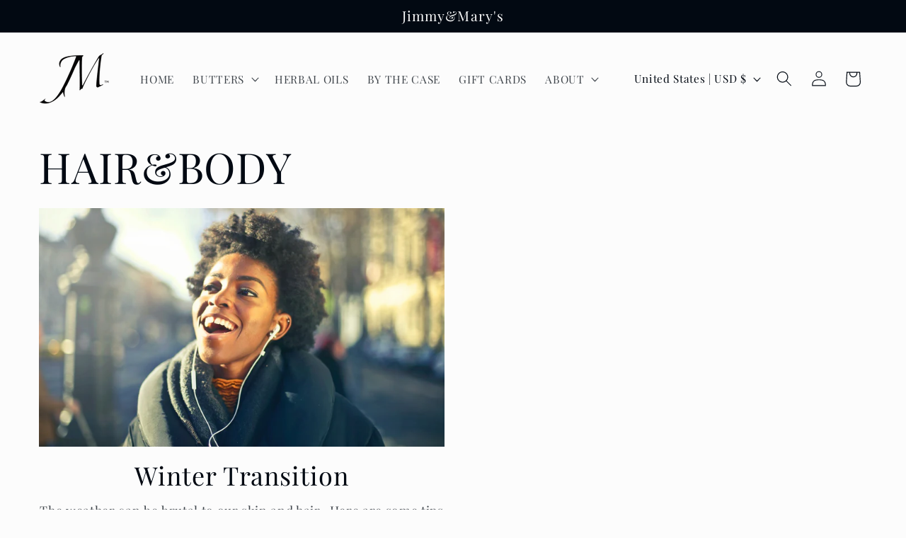

--- FILE ---
content_type: application/javascript
request_url: https://cdn.one.store/javascript/dist/1.0/core.94649432.js
body_size: 15421
content:
(window["proof-factor-plugin"]=window["proof-factor-plugin"]||[]).push([["core"],{"07bd":function(t,e,i){"use strict";var n;i.d(e,"a",(function(){return n})),function(t){t["LiveUserCountNotification"]="live_user_count_notification",t["AggregateUserCountNotification"]="aggregate_user_count_notification",t["AggregateUserActivityNotification"]="aggregate_user_activity_notification",t["UserActivityNotification"]="user_activity_notification"}(n||(n={}))},"127f":function(t,e,i){"use strict";Object.defineProperty(e,"__esModule",{value:!0});var n=i("7204"),o=function(){function t(){this.errorMessage="Provided options for vuejs-logger are not valid.",this.logLevels=Object.keys(n.LogLevels).map((function(t){return t.toLowerCase()}))}return t.prototype.install=function(t,e){if(e=Object.assign(this.getDefaultOptions(),e),!this.isValidOptions(e,this.logLevels))throw new Error(this.errorMessage);t.$log=this.initLoggerInstance(e,this.logLevels),t.prototype.$log=t.$log},t.prototype.isValidOptions=function(t,e){return!!(t.logLevel&&"string"===typeof t.logLevel&&e.indexOf(t.logLevel)>-1)&&((!t.stringifyArguments||"boolean"===typeof t.stringifyArguments)&&((!t.showLogLevel||"boolean"===typeof t.showLogLevel)&&((!t.showConsoleColors||"boolean"===typeof t.showConsoleColors)&&((!t.separator||!("string"!==typeof t.separator||"string"===typeof t.separator&&t.separator.length>3))&&("boolean"===typeof t.isEnabled&&!(t.showMethodName&&"boolean"!==typeof t.showMethodName))))))},t.prototype.getMethodName=function(){var t={};try{throw new Error("")}catch(i){t=i}if(void 0===t.stack)return"";var e=t.stack.split("\n")[3];return/ /.test(e)&&(e=e.trim().split(" ")[1]),e&&e.indexOf(".")>-1&&(e=e.split(".")[1]),e},t.prototype.initLoggerInstance=function(t,e){var i=this,n={};return e.forEach((function(o){e.indexOf(o)>=e.indexOf(t.logLevel)&&t.isEnabled?n[o]=function(){for(var e=[],n=0;n<arguments.length;n++)e[n]=arguments[n];var r=i.getMethodName(),a=t.showMethodName?r+" "+t.separator+" ":"",s=t.showLogLevel?o+" "+t.separator+" ":"",c=t.stringifyArguments?e.map((function(t){return JSON.stringify(t)})):e,u=s+" "+a;return i.printLogMessage(o,u,t.showConsoleColors,c),u+" "+c.toString()}:n[o]=function(){}})),n},t.prototype.printLogMessage=function(t,e,i,n){!i||"warn"!==t&&"error"!==t&&"fatal"!==t?console.log.apply(console,[e].concat(n)):console["fatal"===t?"error":t].apply(console,[e].concat(n))},t.prototype.getDefaultOptions=function(){return{isEnabled:!0,logLevel:n.LogLevels.DEBUG,separator:"|",showConsoleColors:!1,showLogLevel:!1,showMethodName:!1,stringifyArguments:!1}},t}();e.default=new o},1916:function(t,e,i){"use strict";i.d(e,"a",(function(){return s}));i("28a5");var n=i("9ab4"),o=i("b8f4"),r=i("3def"),a=function(t){function e(){var e=null!==t&&t.apply(this,arguments)||this;return e.popUpShowing=!1,e.nativeStopPropagationFunction=null,e.privyCheckTimer=null,e}return Object(n["d"])(e,t),e.prototype.moveToBottomOfBody=function(t){!this.popUpShowing&&t&&"proof-factor-app"===t.id&&document.body.lastElementChild&&"proof-factor-app"!==document.body.lastElementChild.id&&document.body.appendChild(t)},e.prototype.popUpShown=function(){var t=this;this.popUpShowing=!0,null===this.nativeStopPropagationFunction&&(this.nativeStopPropagationFunction=Event.prototype.stopImmediatePropagation,Event.prototype.stopImmediatePropagation=function(){Object(o["a"])("display-service","trying to stop immediate propagation default: "),t.closePrivyIfNeeded()}),!window.PRIVY_ELEMENT&&!window.Privy||this.privyCheckTimer||(this.privyCheckTimer=setInterval((function(){t.closePrivyIfNeeded()}),500))},e.prototype.popUpHidden=function(){this.popUpShowing=!1,this.nativeStopPropagationFunction&&(Event.prototype.stopImmediatePropagation=this.nativeStopPropagationFunction,this.nativeStopPropagationFunction=null),this.privyCheckTimer&&clearInterval(this.privyCheckTimer)},e.prototype.closePrivyIfNeeded=function(){var t="tnetnoc-ssimsid-yvirp".split("").reverse().join(""),e=document.getElementsByClassName(t);if(e.length>0){var i=e[0];i&&i.click()}},e}(r["a"]),s=new a},2877:function(t,e,i){"use strict";function n(t,e,i,n,o,r,a,s){var c,u="function"===typeof t?t.options:t;if(e&&(u.render=e,u.staticRenderFns=i,u._compiled=!0),n&&(u.functional=!0),r&&(u._scopeId="data-v-"+r),a?(c=function(t){t=t||this.$vnode&&this.$vnode.ssrContext||this.parent&&this.parent.$vnode&&this.parent.$vnode.ssrContext,t||"undefined"===typeof __VUE_SSR_CONTEXT__||(t=__VUE_SSR_CONTEXT__),o&&o.call(this,t),t&&t._registeredComponents&&t._registeredComponents.add(a)},u._ssrRegister=c):o&&(c=s?function(){o.call(this,this.$root.$options.shadowRoot)}:o),c)if(u.functional){u._injectStyles=c;var l=u.render;u.render=function(t,e){return c.call(e),l(t,e)}}else{var p=u.beforeCreate;u.beforeCreate=p?[].concat(p,c):[c]}return{exports:t,options:u}}i.d(e,"a",(function(){return n}))},"2fe1":function(t,e,i){"use strict";i.d(e,"a",(function(){return u})),i.d(e,"c",(function(){return l}));var n=i("2b0e"),o="undefined"!==typeof Reflect&&Reflect.defineMetadata&&Reflect.getOwnMetadataKeys;
/**
  * vue-class-component v7.1.0
  * (c) 2015-present Evan You
  * @license MIT
  */function r(t,e){a(t,e),Object.getOwnPropertyNames(e.prototype).forEach((function(i){a(t.prototype,e.prototype,i)})),Object.getOwnPropertyNames(e).forEach((function(i){a(t,e,i)}))}function a(t,e,i){var n=i?Reflect.getOwnMetadataKeys(e,i):Reflect.getOwnMetadataKeys(e);n.forEach((function(n){var o=i?Reflect.getOwnMetadata(n,e,i):Reflect.getOwnMetadata(n,e);i?Reflect.defineMetadata(n,o,t,i):Reflect.defineMetadata(n,o,t)}))}var s={__proto__:[]},c=s instanceof Array;function u(t){return function(e,i,n){var o="function"===typeof e?e:e.constructor;o.__decorators__||(o.__decorators__=[]),"number"!==typeof n&&(n=void 0),o.__decorators__.push((function(e){return t(e,i,n)}))}}function l(){for(var t=[],e=0;e<arguments.length;e++)t[e]=arguments[e];return n["a"].extend({mixins:t})}function p(t){var e=typeof t;return null==t||"object"!==e&&"function"!==e}function f(t,e){var i=e.prototype._init;e.prototype._init=function(){var e=this,i=Object.getOwnPropertyNames(t);if(t.$options.props)for(var n in t.$options.props)t.hasOwnProperty(n)||i.push(n);i.forEach((function(i){"_"!==i.charAt(0)&&Object.defineProperty(e,i,{get:function(){return t[i]},set:function(e){t[i]=e},configurable:!0})}))};var n=new e;e.prototype._init=i;var o={};return Object.keys(n).forEach((function(t){void 0!==n[t]&&(o[t]=n[t])})),o}var d=["data","beforeCreate","created","beforeMount","mounted","beforeDestroy","destroyed","beforeUpdate","updated","activated","deactivated","render","errorCaptured","serverPrefetch"];function _(t,e){void 0===e&&(e={}),e.name=e.name||t._componentTag||t.name;var i=t.prototype;Object.getOwnPropertyNames(i).forEach((function(t){if("constructor"!==t)if(d.indexOf(t)>-1)e[t]=i[t];else{var n=Object.getOwnPropertyDescriptor(i,t);void 0!==n.value?"function"===typeof n.value?(e.methods||(e.methods={}))[t]=n.value:(e.mixins||(e.mixins=[])).push({data:function(){var e;return e={},e[t]=n.value,e}}):(n.get||n.set)&&((e.computed||(e.computed={}))[t]={get:n.get,set:n.set})}})),(e.mixins||(e.mixins=[])).push({data:function(){return f(this,t)}});var a=t.__decorators__;a&&(a.forEach((function(t){return t(e)})),delete t.__decorators__);var s=Object.getPrototypeOf(t.prototype),c=s instanceof n["a"]?s.constructor:n["a"],u=c.extend(e);return h(u,t,c),o&&r(u,t),u}var g={prototype:!0,arguments:!0,callee:!0,caller:!0};function h(t,e,i){Object.getOwnPropertyNames(e).forEach((function(n){if(!g[n]){var o=Object.getOwnPropertyDescriptor(t,n);if(!o||o.configurable){var r=Object.getOwnPropertyDescriptor(e,n);if(!c){if("cid"===n)return;var a=Object.getOwnPropertyDescriptor(i,n);if(!p(r.value)&&a&&a.value===r.value)return}0,Object.defineProperty(t,n,r)}}}))}function v(t){return"function"===typeof t?_(t):function(e){return _(e,t)}}v.registerHooks=function(t){d.push.apply(d,t)},e["b"]=v},"38fa":function(t,e,i){"use strict";i.r(e);var n=i("7a4c"),o=i("eaff"),r=i("2294"),a=i("2b0e"),s=i("e54a"),c=i("85ff"),u=i.n(c),l=i("2f62"),p=function(){var t=this,e=t.$createElement,i=t._self._c||e;return i("div",{class:t.rootCSSClass,staticStyle:{display:"block !important"},attrs:{id:"proof-factor-app"}},[t.currentNotification?i("NotificationContainterComponent",{attrs:{currentNotification:t.currentNotification,currentCampaignConfig:t.configOptions},on:{onCloseClick:t.onNotificationCloseClick,onBoxClick:t.onNotificationBoxClick,onBoxMouseEnter:t.onNotificationBoxMouseEnter,onBoxMouseLeave:t.onNotificationBoxMouseLeave,onNotificationShown:t.onNotificationShown}}):t._e(),i("WheelContainerComponent",{attrs:{id:"proof-factor-wheel-container"}}),i("CouponBoxContainerComponent",{attrs:{id:"proof-factor-cb-container"}}),i("NewsletterContainerComponent",{attrs:{id:"proof-factor-nl-container"}}),i("FreeShippingPopupContainerComponent",{attrs:{id:"onestore-popup-bfs-container"}}),i("SalesPopupContainerComponent",{attrs:{id:"onestore-popup-bsp-container"}}),i("ProductPopupContainerComponent",{attrs:{id:"onestore-popup-bpp-container"}})],1)},f=[],d=(i("ac6a"),i("456d"),i("9ab4")),_=i("9d25"),g=i("3e3a"),h=i("69a0"),v=i("1916"),m=i("0e43"),b=i("bccb"),y=i("b8f4"),O=i("8176"),C=i("b69c"),w=i("d9b5"),E=i("ea06"),j=i.n(E),P=i("60a3"),T=i("4bb5"),S=i("5250"),A=i("a38e"),U=i("511b"),L=function(){return i.e("wheel-container").then(i.bind(null,"9cb4"))},k=function(){return i.e("wheel").then(i.bind(null,"cf57"))},I=function(){return i.e("free-shipping-pop").then(i.bind(null,"76ca"))},N=function(){return i.e("sales-pop").then(i.bind(null,"fb0a"))},M=function(){return i.e("product-pop").then(i.bind(null,"794b9"))},D=function(){return i.e("newsletter").then(i.bind(null,"4fab"))},F=function(){return i.e("notification-container").then(i.bind(null,"aafd")).then((function(t){return t.default}))};P["d"],Object.keys||(Object.keys=function(t){if(t!==Object(t))throw new TypeError("Object.keys called on a non-object");var e=[];for(var i in t)Object.prototype.hasOwnProperty.call(t,i)&&e.push(i);return e});var B="main_app",R=Object(T["b"])("wheel"),x=Object(T["b"])("couponBox"),W=Object(T["b"])("newsletter"),K=Object(T["b"])("freeShippingPopup"),G=Object(T["b"])("salesPopup"),q=Object(T["b"])("productPopup"),V=function(t){function e(){var e=t.call(this)||this;return e.processCBConfig=!1,e.idelTimeoutInstance=null,e.mouseIsInBox=!1,e.rootCSSClass=S["d"],e.configProcessed=!1,Object(y["a"])("proof-factor-app","mounted"),window["proofFactor"]={},window["proofFactor"]["showWheel"]=function(){Object(y["a"])("proof-factor-app","show-wheel-called"),w["c"].show(!0)},window["proofFactor"]["showCouponBox"]=function(){Object(y["a"])("proof-factor-app","show-coupon-box-called"),h["a"].show(!0)},window["proofFactor"]["showNewsletter"]=function(){Object(y["a"])("proof-factor-app","show-newsletter-called"),O["b"].show(!0)},window["proofFactor"]["showFreeShippingPopup"]=function(){Object(y["a"])("proof-factor-app","show-free-shipping-popup-called"),m["a"].show(!0)},window["proofFactor"]["showSalesPopup"]=function(){Object(y["a"])("proof-factor-app","show-sales-popup-called"),m["c"].show(!0)},window["proofFactor"]["showProductPopup"]=function(){Object(y["a"])("proof-factor-app","show-product-popup-called"),m["b"].show(!0)},e}var i;return Object(d["d"])(e,t),i=e,Object.defineProperty(e.prototype,"isCouponBoxActive",{get:function(){return this.couponBoxParams&&this.couponBoxParams.active},enumerable:!0,configurable:!0}),Object.defineProperty(e.prototype,"isNewsletterActive",{get:function(){return this.newsletterParams&&this.newsletterParams.active},enumerable:!0,configurable:!0}),Object.defineProperty(e.prototype,"isFreeShippingPopupActive",{get:function(){var t;return!!(null===(t=this.freeShippingPopupParams)||void 0===t?void 0:t.active)},enumerable:!0,configurable:!0}),Object.defineProperty(e.prototype,"isSalesPopupActive",{get:function(){var t;return!!(null===(t=this.salesPopupParams)||void 0===t?void 0:t.active)},enumerable:!0,configurable:!0}),Object.defineProperty(e.prototype,"isProductPopupActive",{get:function(){var t;return!!(null===(t=this.productPopupParams)||void 0===t?void 0:t.active)},enumerable:!0,configurable:!0}),e.stopServices=function(){C["b"].stop(),w["c"].stop(),h["a"].stop(),O["b"].stop(),m["a"].stop(),m["c"].stop(),m["b"].stop(),b["a"].disable()},e.prototype.mounted=function(){var t=this;Object(r["a"])("Plugin Version",o["a"].getters.appVersion),Object(y["a"])("Proof Factor Widget: We Are Not In A Checkout Page"),n["c"].accountOverLimit&&(Object(y["a"])("Your Proof Factor Account is Over its Limit. Please visit https://app.one.store/ to upgrade your plan."),Object(r["a"])("Account Over Limit",!0)),this.onNavigation(),window.addEventListener("hashchange",(function(){Object(y["a"])(B,"hash changed"),t.onNavigation()}));var e=history.pushState;if(history.pushState=function(){for(var i=[],n=0;n<arguments.length;n++)i[n]=arguments[n];var o=i[0],r=i[1],a=i[2];Object(y["a"])("exit-intent-main-app","push_state_hooked: ",o,r,a),e.apply(history,i),o&&"exit-intent-buffer"===o.proof_factor?Object(y["a"])("exit-intent-main-app","navigation avoided"):t.onNavigation()},!n["c"].accountOverLimit)if(v["a"].moveToBottomOfBody(this.$el),window.addEventListener("blur",(function(){"paused"!==C["b"].getTimerStatus()&&(Object(y["a"])(B,"Window is NOT in focus"),C["b"].pauseActiveTimers())})),A["a"].isMobile())window.addEventListener("focus",(function(){"active"!==C["b"].getTimerStatus()&&(C["b"].resumePausedTimers(),t.idelTimeoutInstance&&t.idelTimeoutInstance.reset())}));else{this.idelTimeoutInstance=j()((function(){"paused"!==C["b"].getTimerStatus()&&C["b"].pauseActiveTimers()}),{element:document.body,timeout:6e4,loop:!1});var i=["DOMMouseScroll","mousedown","mousemove","mousewheel","MSPointerDown","MSPointerMove","keydown","touchmove","touchstart","wheel","focus"];i.forEach((function(e){window.addEventListener(e,(function(){"active"===C["b"].getTimerStatus()||t.mouseIsInBox||(C["b"].resumePausedTimers(),t.idelTimeoutInstance&&t.idelTimeoutInstance.reset())}),!0)}))}},e.prototype.onNavigation=function(){Object(y["a"])(B,"onNavigation"),n["c"].accountOverLimit||i.stopServices(),n["c"].parseShopifyProductIdIfNeeded(),this.fetchConfig()},e.prototype.fetchConfig=function(){var t=this;this.configProcessed=!1;var e=document.location,i="PROOF_FACTOR_FETCHED_CONFIG:"+e.href,o=window[i];_["analyticService"].setupTracking(),o&&Object.keys(o).length>0&&404!==o.code?(n["c"].processRemoteConfigData(o),this.processConfig(),window[i]=null):(_["analyticService"].pauseTracking(),n["c"].fetchConfigForLocation(e).then((function(){t.processConfig(),_["analyticService"].resumeTracking()})).catch((function(i){y["b"].error(B,"error fetching config: "+JSON.stringify(i)),t._logPlugins({}),y["b"].warn(B,"⚠️ No valid config for config url:\n"+n["c"].getConfigForLocationUrl(e)),n["c"].paidTrackedEvents=!1,_["analyticService"].resumeTracking()})))},e.prototype.processConfig=function(){var t=this;Object(r["a"])("Is Checkout Page",!1),this.configProcessed=!1;var e=this.configLiveUserCount&&this.configLiveUserCount.active,i=this.configAggregateUserCount&&this.configAggregateUserCount.active,a=this.configAggregateUserActivity&&this.configAggregateUserActivity.active,s=this.configUserActivity&&this.configUserActivity.active,c=this.wheelConfig&&this.wheelConfig.active,u=this.isFreeShippingPopupActive,l=this.isSalesPopupActive,p=this.isProductPopupActive,f=this.isCouponBoxActive,d=this.isNewsletterActive;this._logPlugins({lvc:e,ra:s,fw:c,auc:i,cb:f,nl:d,freeShippingPop:u,salesPop:l,productPop:p}),!n["c"].accountOverLimit&&(d||f||c||i||a||s||e||u||l||p)?n["c"].paidTrackedEvents=!0:n["c"].paidTrackedEvents=!1,U["a"].registerLocale(o["a"].getters.configOptions&&o["a"].getters.configOptions.language&&o["a"].getters.configOptions.language.locale||"en").then((function(o){n["c"].accountOverLimit||((s||i||a||e)&&C["b"].processNotificationConfigs(),c&&w["c"].processWheel(),f&&h["a"].processConfig(),d&&O["b"].processConfig(),u&&m["a"].processConfig(),l&&m["c"].processConfig(),p&&m["b"].processConfig()),g["a"].processConfig(),t.configProcessed=!0,window.dispatchEvent(new CustomEvent("prooffactor:widget:loaded",{}))}))},e.prototype._logPlugins=function(t){var e=t.lvc,i=t.ra,n=t.fw,o=t.auc,r=t.cb,a=t.nl,s=t.freeShippingPop,c=t.salesPop;y["b"].group(B,"Plugins"),Object(y["a"])("",e?"✅":"❌","Live User Count"),Object(y["a"])("",o?"✅":"❌","Aggregate User Count"),Object(y["a"])("",i?"✅":"❌","User Activity"),Object(y["a"])("",n?"✅":"❌","Fortune Wheel"),Object(y["a"])("",r?"✅":"❌","Coupon Box"),Object(y["a"])("",a?"✅":"❌","News Letter"),Object(y["a"])("",s?"✅":"❌","Free Shipping Pop up"),Object(y["a"])("",c?"✅":"❌","Free Shipping Pop up"),y["b"].groupEnd()},e.prototype.onNotificationCloseClick=function(){this.mouseIsInBox=!1,C["b"].resumePausedTimers()},e.prototype.onNotificationBoxClick=function(t,e){t.notification_id?_["analyticService"].trackClick(t,e):Object(y["c"])(B,"This notification doesn't have \"notification_id\". It won't be tracked: "+JSON.stringify(t))},e.prototype.onNotificationBoxMouseEnter=function(t){if(!A["a"].isMobile()){if(this.mouseIsInBox=!0,C["b"].pauseActiveTimers(),!t.notification_id)return void Object(y["c"])(B,"This notification doesn't have \"notification_id\". It won't be tracked: "+JSON.stringify(t));_["analyticService"].trackHover(t)}},e.prototype.onNotificationBoxMouseLeave=function(t){A["a"].isMobile()||(Object(y["a"])(B,"notificationId: "+t),this.mouseIsInBox=!1,C["b"].resumePausedTimers())},e.prototype.onNotificationShown=function(t,e){Object(y["a"])(B,"onNotificationShown: notificationId: "+t+" status: "+e),C["b"].onNotificationShown(t,e)},Object(d["c"])([T["a"]],e.prototype,"configLiveUserCount",void 0),Object(d["c"])([T["a"]],e.prototype,"configAggregateUserCount",void 0),Object(d["c"])([T["a"]],e.prototype,"configAggregateUserActivity",void 0),Object(d["c"])([T["a"]],e.prototype,"configUserActivity",void 0),Object(d["c"])([T["a"]],e.prototype,"notificationStyles",void 0),Object(d["c"])([T["a"]],e.prototype,"notificationVariables",void 0),Object(d["c"])([T["a"]],e.prototype,"currentNotification",void 0),Object(d["c"])([T["a"]],e.prototype,"configOptions",void 0),Object(d["c"])([T["a"]],e.prototype,"accountOverLimit",void 0),Object(d["c"])([R.Getter("config")],e.prototype,"wheelConfig",void 0),Object(d["c"])([R.Getter("popup")],e.prototype,"wheelPopup",void 0),Object(d["c"])([R.Getter("trigger")],e.prototype,"wheelTrigger",void 0),Object(d["c"])([R.Getter("preview")],e.prototype,"wheelPreview",void 0),Object(d["c"])([x.Getter],e.prototype,"couponBoxParams",void 0),Object(d["c"])([W.Getter],e.prototype,"newsletterParams",void 0),Object(d["c"])([K.Getter],e.prototype,"freeShippingPopupParams",void 0),Object(d["c"])([G.Getter],e.prototype,"salesPopupParams",void 0),Object(d["c"])([q.Getter],e.prototype,"productPopupParams",void 0),e=i=Object(d["c"])([Object(P["a"])({components:{CouponBoxContainerComponent:k,NewsletterContainerComponent:D,WheelContainerComponent:L,NotificationContainterComponent:F,FreeShippingPopupContainerComponent:I,SalesPopupContainerComponent:N,ProductPopupContainerComponent:M}})],e),e}(P["d"]),$=V,H=$,J=i("2877"),Q=Object(J["a"])(H,p,f,!1,null,null,null),z=Q.exports;function X(t,e){Object(r["a"])("Render Proof Factor With Account Id:",t),n["c"].accountOverLimit=e,n["c"].paidTrackedEvents=!e;var i=document.getElementById("juicier-container");if(!i){var s=document.createElement("div");s.setAttribute("data-account-id",t),s.setAttribute("id","juicier-container"),s.setAttribute("style","position: relative;bottom: 0;left: 0;"),document.body.appendChild(s)}new a["a"]({el:"#juicier-container",store:o["a"],render:function(t){return t(z,{props:{}})}})}i.d(e,"render",(function(){return X})),a["a"].config.productionTip=!1,a["a"].use(u.a,{isEnabled:!0,logLevel:"error",stringifyArguments:!1,showLogLevel:!0,showMethodName:!0,separator:"|",showConsoleColors:!0}),a["a"].use(l["a"]),a["a"].use(s["a"])},"3e3a":function(module,__webpack_exports__,__webpack_require__){"use strict";__webpack_require__.d(__webpack_exports__,"a",(function(){return conversionCaptureService}));var core_js_modules_es6_function_name__WEBPACK_IMPORTED_MODULE_0__=__webpack_require__("7f7f"),core_js_modules_es6_function_name__WEBPACK_IMPORTED_MODULE_0___default=__webpack_require__.n(core_js_modules_es6_function_name__WEBPACK_IMPORTED_MODULE_0__),core_js_modules_es7_array_includes__WEBPACK_IMPORTED_MODULE_1__=__webpack_require__("6762"),core_js_modules_es7_array_includes__WEBPACK_IMPORTED_MODULE_1___default=__webpack_require__.n(core_js_modules_es7_array_includes__WEBPACK_IMPORTED_MODULE_1__),core_js_modules_es6_string_includes__WEBPACK_IMPORTED_MODULE_2__=__webpack_require__("2fdb"),core_js_modules_es6_string_includes__WEBPACK_IMPORTED_MODULE_2___default=__webpack_require__.n(core_js_modules_es6_string_includes__WEBPACK_IMPORTED_MODULE_2__),core_js_modules_web_dom_iterable__WEBPACK_IMPORTED_MODULE_3__=__webpack_require__("ac6a"),core_js_modules_web_dom_iterable__WEBPACK_IMPORTED_MODULE_3___default=__webpack_require__.n(core_js_modules_web_dom_iterable__WEBPACK_IMPORTED_MODULE_3__),tslib__WEBPACK_IMPORTED_MODULE_4__=__webpack_require__("9ab4"),_services_EnvironmentService__WEBPACK_IMPORTED_MODULE_5__=__webpack_require__("c8c5"),_services_FormDataService__WEBPACK_IMPORTED_MODULE_6__=__webpack_require__("f0c4"),_services_LogService__WEBPACK_IMPORTED_MODULE_7__=__webpack_require__("b8f4"),_services_Service__WEBPACK_IMPORTED_MODULE_8__=__webpack_require__("3def"),_store_Store__WEBPACK_IMPORTED_MODULE_9__=__webpack_require__("eaff"),_utils_widget_log__WEBPACK_IMPORTED_MODULE_10__=__webpack_require__("2294"),LOG_LABEL="conversion-capture-service",ConversionCaptureService=function(_super){function ConversionCaptureService(){var t=null!==_super&&_super.apply(this,arguments)||this;return t.store=_store_Store__WEBPACK_IMPORTED_MODULE_9__["a"],t.handledForms=[],t}return Object(tslib__WEBPACK_IMPORTED_MODULE_4__["d"])(ConversionCaptureService,_super),Object.defineProperty(ConversionCaptureService.prototype,"config",{get:function(){return this.store.getters.captureOptions},enumerable:!0,configurable:!0}),Object.defineProperty(ConversionCaptureService.prototype,"configOptions",{get:function(){return this.store.getters.configOptions},enumerable:!0,configurable:!0}),ConversionCaptureService.prototype.processConfig=function(){Object(_services_LogService__WEBPACK_IMPORTED_MODULE_7__["a"])(LOG_LABEL,"page: "+document.location.href+" config: "+JSON.stringify(this.config)),this.configOptions&&this.configOptions.post_init_javascript&&""!==this.configOptions.post_init_javascript&&(Object(_services_LogService__WEBPACK_IMPORTED_MODULE_7__["a"])(LOG_LABEL,"evaluating post init javascript: "+this.configOptions.post_init_javascript),eval(this.configOptions.post_init_javascript)),this.config&&this.config.active&&this.attachToFormsOnCurrentPage()},ConversionCaptureService.prototype.attachToOptinForms=function(){if("function"===typeof window.jQuery&&document.getElementsByClassName("optin-submit-btn").length>0){var t=this;window.jQuery("body").on("click",".optin-submit-btn",(function(){var e=window.jQuery(this).parents("form")[0];e&&t.formClickCallback(e)}))}},ConversionCaptureService.prototype.attachToLeadPagesForms=function(){var t=this;if("function"===typeof window.leadpagesForm&&document.getElementById("leadpages-form")){Object(_utils_widget_log__WEBPACK_IMPORTED_MODULE_10__["a"])("PF: Attach To Lead Pages Forms");var e=!1;if(HTMLFormElement.prototype&&HTMLFormElement.prototype.submit&&HTMLFormElement.prototype.submit.call){var i=HTMLFormElement.prototype.submit.call;HTMLFormElement.prototype.submit.call=function(n){e||(e=!0,t.formObjectSubmissionCallback(n)),i(n)}}var n=document.getElementById("leadpages-form"),o=n.submit;o&&(n.submit=function(){e||(e=!0,t.formObjectSubmissionCallback(n)),o()})}},ConversionCaptureService.prototype.attachToFormsWithJQuery=function(){var t=this;if("function"===typeof window.leadpagesForm&&document.getElementById("leadpages-form")){Object(_utils_widget_log__WEBPACK_IMPORTED_MODULE_10__["a"])("PF: Attach To Lead Pages Forms jQuery");var e=HTMLFormElement.prototype.submit.call;HTMLFormElement.prototype.submit.call=function(i){t.formSubmissionCallback(i),e(i)}}else"function"===typeof window.jQuery&&(Object(_utils_widget_log__WEBPACK_IMPORTED_MODULE_10__["a"])("PF: Attach To jQuery Forms"),window.jQuery(document).on("submitted.drip",(function(e,i){t.dripSubmissionCallback(i)})),window.jQuery("form").on("submit",(function(e){e&&e.target&&"FORM"===e.target.tagName&&t.formSubmissionCallback(e)})),window.jQuery("input[type=submit]").on("click",(function(e){if(e.target&&e.target.form){var i=e.target.form;t.formClickCallback(i)}})))},ConversionCaptureService.prototype.attachToFormsWithNativeJavascript=function(){var t=this;Object(_utils_widget_log__WEBPACK_IMPORTED_MODULE_10__["a"])("PF: Attach To Forms with Native Javascript"),document.addEventListener("submit",(function(e){"FORM"===e.target.tagName&&t.formSubmissionCallback(e)}),{capture:!0,passive:!0}),document.querySelectorAll("input[type=submit]").forEach((function(e){e.addEventListener("click",(function(e){if(e.target&&e.target.form){var i=e.target.form;t.formClickCallback(i)}}),{capture:!0,passive:!0})})),document.addEventListener("om.Optin.success",(function(e){t.optinmonsterSubmissionCallback(e.detail.Optin.data)}),{capture:!0,passive:!0})},ConversionCaptureService.prototype.attachToDiviForm=function(){var t=this;if("function"===typeof window.et_pb_submit_newsletter){Object(_utils_widget_log__WEBPACK_IMPORTED_MODULE_10__["a"])("PF: Attach To Divi Forms");var e=window.et_pb_submit_newsletter;window.et_pb_submit_newsletter=function(i,n){t.diviFormSubmissionCallback(i,n),e(i,n)}}},ConversionCaptureService.prototype.attachToFormsOnCurrentPage=function(){this.attachToLeadPagesForms(),this.attachToFormsWithJQuery(),this.attachToFormsWithNativeJavascript(),this.attachToDiviForm(),this.attachToSalonPluginDetailsForm(),this.attachToOptinForms()},ConversionCaptureService.prototype.attachToSalonPluginDetailsForm=function(){var t=this;if("function"===typeof window.jQuery&&document.getElementById("sln-salon")&&window.salon&&"function"===typeof window.sln_init){var e=window.sln_init;window.sln_init=function(i){e(i),t.attachToSalonPluginDetailsStep()},this.attachToSalonPluginDetailsStep()}},ConversionCaptureService.prototype.attachToSalonPluginDetailsStep=function(){var t=this;"function"===typeof window.jQuery&&document.getElementById("sln-salon")&&window.salon&&window.jQuery('[data-salon-toggle="next"]').click((function(e){var i=window.jQuery(e.currentTarget).closest("form")[0];-1!==i.id.indexOf("salon-step-details")&&t.formObjectSubmissionCallback(i)}))},ConversionCaptureService.prototype.diviFormSubmissionCallback=function(t,e){if(t&&"function"===typeof t.closest){var i=t.closest(".et_pb_newsletter_form form")[0];i&&this.formClickCallback(i)}},ConversionCaptureService.prototype.optinmonsterSubmissionCallback=function(t){t&&_services_FormDataService__WEBPACK_IMPORTED_MODULE_6__["a"].sendDataUsingBeacon(_services_EnvironmentService__WEBPACK_IMPORTED_MODULE_5__["a"].formEventsUrl+"/"+this.config.notification_id,document.location.href,t.fields)},ConversionCaptureService.prototype.dripSubmissionCallback=function(t){var e=t;e["fields[email]"]&&(e.email=e["fields[email]"]),_services_FormDataService__WEBPACK_IMPORTED_MODULE_6__["a"].sendDataUsingBeacon(_services_EnvironmentService__WEBPACK_IMPORTED_MODULE_5__["a"].formEventsUrl+"/"+this.config.notification_id,document.location.href,e)},ConversionCaptureService.prototype.formSubmissionCallback=function(t){var e=t.target;Object(_services_LogService__WEBPACK_IMPORTED_MODULE_7__["a"])(LOG_LABEL,"target: "+e+" this: "+this),this.formObjectSubmissionCallback(e)},ConversionCaptureService.prototype.formClickCallback=function(t){Object(_services_LogService__WEBPACK_IMPORTED_MODULE_7__["a"])(LOG_LABEL,"target: "+t+" this: "+this),t&&"function"===typeof t.checkValidity&&t.checkValidity()&&this.formObjectSubmissionCallback(t)},ConversionCaptureService.prototype.formObjectSubmissionCallback=function(t){if(!("function"===typeof window.jQuery&&document.getElementById("sln-salon")&&window.salon&&document.getElementById("salon-step-date"))&&!this.handledForms.includes(t)){this.handledForms.push(t);for(var e={},i=0;i<t.elements.length;i++){var n=t.elements[i];switch(n.type){case"email":Object(_services_LogService__WEBPACK_IMPORTED_MODULE_7__["a"])(LOG_LABEL,n.type+" value: "+n.value),e.email=n.value;break;case"text":case"month":case"tel":case"number":case"time":case"date":case"datetime-local":case"url":case"week":case"select-one":try{var o=n.name;o||(o=n.id),o||(o=n.type+"_"+i),e[""+o]=n.value}catch(r){console.error("PF: Handle Form Element Error: ",r)}break}}_services_FormDataService__WEBPACK_IMPORTED_MODULE_6__["a"].sendDataUsingBeacon(_services_EnvironmentService__WEBPACK_IMPORTED_MODULE_5__["a"].formEventsUrl+"/"+this.config.notification_id,document.location.href,e)}},ConversionCaptureService}(_services_Service__WEBPACK_IMPORTED_MODULE_8__["a"]),conversionCaptureService=new ConversionCaptureService},"4bb5":function(t,e,i){"use strict";var n=i("2fe1"),o=i("2f62"),r=l("computed",o["e"]),a=l("computed",o["c"]),s=l("methods",o["b"]),c=l("methods",o["d"]);function u(t,e){function i(e){function i(i,n){if("string"===typeof n){var o=n,r=i;return e(o,{namespace:t})(r,o)}var a=i,s=f(n||{},{namespace:t});return e(a,s)}return i}return e?(console.warn("[vuex-class] passing the 2nd argument to `namespace` function is deprecated. pass only namespace string instead."),i(e)):{State:i(r),Getter:i(a),Mutation:i(c),Action:i(s)}}function l(t,e){function i(i,o){return Object(n["a"])((function(n,r){n[t]||(n[t]={});var a,s=(a={},a[r]=i,a);n[t][r]=void 0!==o?e(o,s)[r]:e(s)[r]}))}function o(t,e){if("string"===typeof e){var n=e,o=t;return i(n,void 0)(o,n)}var r=p(e),a=t;return i(a,r)}return o}function p(t){var e=t&&t.namespace;if("string"===typeof e)return"/"!==e[e.length-1]?e+"/":e}function f(t,e){var i={};return[t,e].forEach((function(t){Object.keys(t).forEach((function(e){i[e]=t[e]}))})),i}i.d(e,"a",(function(){return a})),i.d(e,"b",(function(){return u}))},"511b":function(t,e,i){"use strict";i("6762"),i("2fdb");var n=i("9ab4"),o=i("b8f4"),r=i("3def"),a=["second","minute","hour","day","week","month","year"],s=function(t,e){if(0===e)return["just now","right now"];var i=a[~~(e/2)];return t>1&&(i+="s"),[t+" "+i+" ago","in "+t+" "+i]},c=["秒","分钟","小时","天","周","个月","年"],u=function(t,e){if(0===e)return["刚刚","片刻后"];var i=c[~~(e/2)];return[t+" "+i+"前",t+" "+i+"后"]},l={},p=function(t,e){l[t]=e},f=function(t){return l[t]||l["en_US"]},d=[60,60,24,7,365/7/12,12];function _(t){return t instanceof Date?t:!isNaN(t)||/^\d+$/.test(t)?new Date(parseInt(t)):(t=(t||"").trim().replace(/\.\d+/,"").replace(/-/,"/").replace(/-/,"/").replace(/(\d)T(\d)/,"$1 $2").replace(/Z/," UTC").replace(/([+-]\d\d):?(\d\d)/," $1$2"),new Date(t))}function g(t,e){var i=t<0?1:0;t=Math.abs(t);for(var n=t,o=0;t>=d[o]&&o<d.length;o++)t/=d[o];return t=~~t,o*=2,t>(0===o?9:1)&&(o+=1),e(t,o,n)[i].replace("%s",t)}function h(t,e){return e=e?_(e):new Date,(+e-+_(t))/1e3}var v=function(t,e,i){var n=h(t,i&&i.relativeDate);return g(n,f(e))};p("en_US",s),p("zh_CN",u),i.d(e,"a",(function(){return b}));var m=function(t){function e(){var e=t.call(this)||this;return e.registeredLocales=[],e}return Object(n["d"])(e,t),e.prototype.ago=function(t,e){return e?v(t,e):v(t)},e.prototype.registerLocale=function(t){var e=this;return Object(o["a"])("time","registerLocale: "+t),new Promise((function(i,n){e.registeredLocales.includes(t)&&(Object(o["c"])("time",'"'+t+'" is already loaded'),i()),e.loadLocaleFunction(t).then((function(n){Object(o["a"])("time",'"'+t+'" is loaded');var r=n.default;r&&(e.registeredLocales.push(t),p(t,r)),i()})).catch((function(){return i()}))}))},e.prototype.loadLocaleFunction=function(t){switch(t){case"de":return i.e("i18n-time-de").then(i.bind(null,"309c"));case"ar":return i.e("i18n-time-ar").then(i.t.bind(null,"6212",7));case"be":return i.e("i18n-time-be").then(i.t.bind(null,"495c",7));case"bg":return i.e("i18n-time-bg").then(i.t.bind(null,"125f",7));case"bn_IN":return i.e("i18n-time-bn_IN").then(i.t.bind(null,"c2ca",7));case"ca":return i.e("i18n-time-ca").then(i.t.bind(null,"2243",7));case"da":return i.e("i18n-time-da").then(i.t.bind(null,"f454",7));case"el":return i.e("i18n-time-el").then(i.t.bind(null,"247a",7));case"en_short":return i.e("i18n-time-en_short").then(i.t.bind(null,"9f5b",7));case"es":return i.e("i18n-time-es").then(i.t.bind(null,"9fb2",7));case"eu":return i.e("i18n-time-eu").then(i.t.bind(null,"3dbe",7));case"fa":return i.e("i18n-time-fa").then(i.t.bind(null,"ec86",7));case"fi":return i.e("i18n-time-fi").then(i.t.bind(null,"c9a9",7));case"fr":return i.e("i18n-time-fr").then(i.t.bind(null,"77aa",7));case"gl":return i.e("i18n-time-gl").then(i.t.bind(null,"1b29",7));case"he":return i.e("i18n-time-he").then(i.t.bind(null,"e615",7));case"hi_IN":return i.e("i18n-time-hi_IN").then(i.t.bind(null,"eb2f",7));case"hu":return i.e("i18n-time-hu").then(i.t.bind(null,"71e1",7));case"it":return i.e("i18n-time-it").then(i.t.bind(null,"e579",7));case"ja":return i.e("i18n-time-ja").then(i.t.bind(null,"d9af6",7));case"ka":return i.e("i18n-time-ka").then(i.t.bind(null,"958d",7));case"ko":return i.e("i18n-time-ko").then(i.t.bind(null,"9db8",7));case"ml":return i.e("i18n-time-ml").then(i.t.bind(null,"639f",7));case"my":return i.e("i18n-time-my").then(i.t.bind(null,"b5bc",7));case"nb_NO":return i.e("i18n-time-nb_NO").then(i.t.bind(null,"57fc",7));case"nl":return i.e("i18n-time-nl").then(i.t.bind(null,"6bec",7));case"nn_NO":return i.e("i18n-time-nn_NO").then(i.t.bind(null,"eb26",7));case"pl":return i.e("i18n-time-pl").then(i.t.bind(null,"8716",7));case"pt_BR":return i.e("i18n-time-pt_BR").then(i.t.bind(null,"2ac5",7));case"ro":return i.e("i18n-time-ro").then(i.t.bind(null,"7680",7));case"ru":return i.e("i18n-time-ru").then(i.t.bind(null,"6c0d",7));case"sq":return i.e("i18n-time-sq").then(i.t.bind(null,"4b57",7));case"sr":return i.e("i18n-time-sr").then(i.t.bind(null,"2e83",7));case"sv":return i.e("i18n-time-sv").then(i.t.bind(null,"3b5d",7));case"ta":return i.e("i18n-time-ta").then(i.t.bind(null,"77cf",7));case"th":return i.e("i18n-time-th").then(i.t.bind(null,"6989",7));case"tr":return i.e("i18n-time-tr").then(i.t.bind(null,"728a",7));case"uk":return i.e("i18n-time-uk").then(i.t.bind(null,"6881",7));case"vi":return i.e("i18n-time-vi").then(i.t.bind(null,"522e",7));case"zh_CN":return i.e("i18n-time-zh_CN").then(i.t.bind(null,"706c",7));case"zh_TW":return i.e("i18n-time-zh_TW").then(i.t.bind(null,"ed5d",7));default:return new Promise((function(t,e){t()}))}},e}(r["a"]),b=new m},5250:function(t,e,i){"use strict";i.d(e,"d",(function(){return r})),i.d(e,"a",(function(){return a})),i.d(e,"b",(function(){return n})),i.d(e,"c",(function(){return o}));var n,o,r="proof-factor-app",a="proof-factor-";(function(t){t["notificationBox"]="notification-box",t["notification"]="notification",t["notificationOnDesktop"]="notification-desktop",t["notificationOnMobile"]="notification-mobile",t["userActivityNotification"]="user-activity-notification",t["aggregateUserCountNotification"]="aggregate-user-count-notification",t["liveUserCountNotification"]="live-user-count-notification",t["aggregateUserActivityNotification"]="aggregate-user-activity-notification",t["buttonClose"]="button-close",t["iconBox"]="image-box",t["icon"]="image",t["body"]="body",t["title"]="title",t["titleHighlight"]="title-highlight",t["titleText"]="title-text",t["text"]="subtitle-text",t["details"]="system-box",t["detailsText"]="system-timestamp-text",t["poweredLink"]="system-branding-box",t["poweredText"]="system-branding-verification-text",t["poweredIcon"]="system-branding-icon",t["poweredProofFactor"]="system-branding-company-text"})(n||(n={})),function(t){t["isDesktopLeft"]="is-desktop-left",t["isDesktopRight"]="is-desktop-right",t["isDesktopTop"]="is-desktop-top",t["isDesktopBottom"]="is-desktop-bottom",t["isMobileTop"]="is-mobile-top",t["isMobileBottom"]="is-mobile-bottom",t["isMobileVisible"]="is-mobile-visible",t["isDesktopVisible"]="is-desktop-visible",t["isPreview"]="is-preview",t["isPlaygroundPreview"]="is-playground-preview",t["isRegular"]="is-regular",t["isThemeRounded"]="is-theme-rounded",t["isThemeSquared"]="is-theme-squared",t["isClickable"]="is-clickable",t["isTypeLiveVisitorCount"]="is-type-live-visitor-count",t["isTypeRecentActivity"]="is-type-recent-activity",t["isTypeAggregateVisitorCount"]="is-type-aggregate-visitor-count",t["isTypeAggregateActivity"]="is-type-aggregate-activity",t["isMaskNone"]="is-mask-none",t["isMaskCircle"]="is-mask-circle",t["isMaskRoundedSquare"]="is-mask-rounded-square",t["isIconTypePulse"]="is-icon-type-pulse",t["isIconTypeImage"]="is-icon-type-image",t["isRTL"]="is-rtl",t["isShadowToggle"]="is-shadow-toggle"}(o||(o={}))},"60a3":function(t,e,i){"use strict";i.d(e,"b",(function(){return s})),i.d(e,"e",(function(){return c})),i.d(e,"c",(function(){return u}));var n=i("2b0e");i.d(e,"d",(function(){return n["a"]}));var o=i("2fe1");i.d(e,"a",(function(){return o["b"]}));var r="undefined"!==typeof Reflect&&"undefined"!==typeof Reflect.getMetadata;function a(t,e,i){r&&(Array.isArray(t)||"function"===typeof t||"undefined"!==typeof t.type||(t.type=Reflect.getMetadata("design:type",e,i)))}function s(t){return void 0===t&&(t={}),function(e,i){a(t,e,i),Object(o["a"])((function(e,i){(e.props||(e.props={}))[i]=t}))(e,i)}}function c(t,e){void 0===e&&(e={});var i=e.deep,n=void 0!==i&&i,r=e.immediate,a=void 0!==r&&r;return Object(o["a"])((function(e,i){"object"!==typeof e.watch&&(e.watch=Object.create(null));var o=e.watch;"object"!==typeof o[t]||Array.isArray(o[t])?"undefined"===typeof o[t]&&(o[t]=[]):o[t]=[o[t]],o[t].push({handler:i,deep:n,immediate:a})}))}function u(t){return Object(o["a"])((function(e,i){e.computed=e.computed||{},e.computed[i]={cache:!1,get:function(){return this.$refs[t||i]}}}))}},7204:function(t,e,i){"use strict";Object.defineProperty(e,"__esModule",{value:!0}),function(t){t["DEBUG"]="debug",t["INFO"]="info",t["WARN"]="warn",t["ERROR"]="error",t["FATAL"]="fatal"}(e.LogLevels||(e.LogLevels={}))},"85ff":function(t,e,i){"use strict";var n=this&&this.__importDefault||function(t){return t&&t.__esModule?t:{default:t}};Object.defineProperty(e,"__esModule",{value:!0});var o=n(i("9eff"));o.default.polyfill();var r=n(i("127f"));e.default=r.default},"9eff":function(t,e,i){"use strict";function n(t,e){if(void 0===t||null===t)throw new TypeError("Cannot convert first argument to object");for(var i=Object(t),n=1;n<arguments.length;n++){var o=arguments[n];if(void 0!==o&&null!==o)for(var r=Object.keys(Object(o)),a=0,s=r.length;a<s;a++){var c=r[a],u=Object.getOwnPropertyDescriptor(o,c);void 0!==u&&u.enumerable&&(i[c]=o[c])}}return i}function o(){Object.assign||Object.defineProperty(Object,"assign",{enumerable:!1,configurable:!0,writable:!0,value:n})}t.exports={assign:n,polyfill:o}},b69c:function(t,e,i){"use strict";i.d(e,"a",(function(){return O})),i.d(e,"b",(function(){return C}));i("ac6a"),i("456d"),i("28a5"),i("6762"),i("2fdb");var n=i("9ab4"),o=i("238b"),r=i("07bd"),a=i("42ad"),s=i("9d25"),c=i("a38e"),u=i("c86e"),l=i("5006"),p=i("511b"),f=i("f201"),d=i("eaff"),_=i("7a4c"),g=i("c8c5"),h=i("b8f4"),v=i("5a4d"),m=i("3def"),b="notification-service",y="shown_proof_factor_notifications",O=function(t){function e(){var i=t.call(this)||this;return i.loadedLocales={},i.store=d["a"],i.notificationsStartedShowing=!1,i.timer=null,i.singleItemNotificationProcessed=!1,i._isInitialNotificationDisplayed=!1,i._initalizationTime=null,i.invalidImageNotifications=[],i._initalizationTime=e.currentTime(),Object(h["a"])(b,"Notification Service Created At Time: "+i._initalizationTime),d["a"].watch((function(){return d["a"].getters.configOptions}),(function(){i.fetchAndUpdateLocales(i.locale())})),d["a"].watch((function(){return e.localeTexts}),(function(){C.processNotificationConfigs()})),i}return Object(n["d"])(e,t),Object.defineProperty(e.prototype,"configLiveUserCount",{get:function(){return this.store.getters.configLiveUserCount},enumerable:!0,configurable:!0}),Object.defineProperty(e.prototype,"configAggregateUserCount",{get:function(){return this.store.getters.configAggregateUserCount},enumerable:!0,configurable:!0}),Object.defineProperty(e.prototype,"configAggregateUserActivity",{get:function(){return this.store.getters.configAggregateUserActivity},enumerable:!0,configurable:!0}),Object.defineProperty(e.prototype,"configUserActivity",{get:function(){return this.store.getters.configUserActivity},enumerable:!0,configurable:!0}),Object.defineProperty(e.prototype,"configOptions",{get:function(){return this.store.getters.configOptions},enumerable:!0,configurable:!0}),Object.defineProperty(e.prototype,"notifications",{get:function(){return this.store.getters.items},enumerable:!0,configurable:!0}),Object.defineProperty(e.prototype,"_delay",{get:function(){if(this.configOptions.timing.random_delay)return this._randomDelay;if(this._isInitialNotificationDisplayed)return 1e3*this.configOptions.timing.delay_between_notifications;var t=e.currentTime(),i=1e3*this.configOptions.timing.delay_before_initial_notification,n=t-this._initalizationTime,o=Math.max(i-n,0),r=Math.min(o,i);return Object(h["a"])(b,"Showing Timer At Time: "+t+" elapsed: "+n+" initial: "+i+" delayOffset: "+o+" delay: "+r),r},enumerable:!0,configurable:!0}),Object.defineProperty(e.prototype,"_randomDelay",{get:function(){var t=this.configOptions.timing,e=t.max_random_delay,i=t.min_random_delay;return 1e3*+(Math.random()*(e-i)+i).toFixed(1)},enumerable:!0,configurable:!0}),Object.defineProperty(e,"localeTexts",{get:function(){return d["a"].getters.localeTexts},enumerable:!0,configurable:!0}),e.highlightText=function(t){return"<span class='proof-factor-title-highlight'>"+t+"</span>"},e.prepareTitle=function(t){return h["b"].info("notification-service","prepareTitle: ["+t+"]"),e._trimText(t,120)},e.prepareSubtitle=function(t){return h["b"].info("notification-service","prepareSubtitle: ["+t+"]"),e._trimText(t,87)},e.currentTime=function(){return(new Date).getTime()},e.loadI18n=function(t){switch(t){case"pl":return i.e("i18n-de").then(i.bind(null,"a4f7"));case"da":return i.e("i18n-de").then(i.bind(null,"0359"));case"de":return i.e("i18n-de").then(i.bind(null,"1832"));case"es":return i.e("i18n-fr").then(i.bind(null,"0b73"));case"pt_BR":return i.e("i18n-fr").then(i.bind(null,"f19b"));case"fr":return i.e("i18n-fr").then(i.bind(null,"dac8"));case"ar":return i.e("i18n-ar").then(i.bind(null,"5be6"));case"ru":return i.e("i18n-ru").then(i.bind(null,"4f8d"));case"uk":return i.e("i18n-uk").then(i.bind(null,"3d06"));case"it":return i.e("i18n-uk").then(i.bind(null,"3d13"));case"vi":return i.e("i18n-uk").then(i.bind(null,"0619"));case"ja":return i.e("i18n-uk").then(i.bind(null,"fc86"));case"ro":return i.e("i18n-ro").then(i.bind(null,"abc5"));case"en":default:return i.e("i18n-en").then(i.bind(null,"76aa"))}},e.localizedString=function(t,i){return void 0===i&&(i=null),e.localeTexts[t]||i||t},e.textFromDuration=function(t){var i="aggregate_subtitle_"+t;return e.localizedString(i,"In the last "+t)},e._trimText=function(t,e){return t.length>e&&(t=t.substring(0,e-3)+"…"),t},e._fetchUserActivityEvents=function(t){return u["a"].get(e.eventsUrlForNotification(t))},e.eventsUrlForNotification=function(t){var e=t.id,i=(null===t||void 0===t?void 0:t.active)&&(null===t||void 0===t?void 0:t.display_actual_products);Object(h["a"])(b,"account_id: "+_["c"].accountId+" notificationId: "+e);var n=encodeURIComponent(c["a"].deviceStringIdentifier());if(window.location.pathname.includes("/products/")&&i){var o=window.location.pathname.split("/").pop()||"";return g["a"].notificationEventsUrl(e)+"?account_id="+_["c"].accountId+"&user_agent="+n+(o?"&product_name="+encodeURIComponent(o):"")}return g["a"].notificationEventsUrl(e)+"?account_id="+_["c"].accountId+"&user_agent="+n},e.prototype.fetchAndUpdateLocales=function(t){this.loadI18nIfNeeded(t),this.updateLocaleTexts(t)},e.prototype.processNotificationConfigs=function(){if(e.localeTexts){var t=this.configUserActivity&&this.configUserActivity.active,i=this.configLiveUserCount&&this.configLiveUserCount.active,n=this.configAggregateUserCount&&this.configAggregateUserCount.active,o=this.configAggregateUserActivity&&this.configAggregateUserActivity.active,r={};i&&(r.luc_id=this.configLiveUserCount.id),n&&(r.auc_id=this.configAggregateUserCount.id),o&&(r.uaa_id=this.configAggregateUserActivity.id),this.fetchAdditionalNotificationData(r),t&&C.fetchAndProcessUserActivity()}},e.prototype.fetchAdditionalNotificationData=function(t){var e=this;Object(h["a"])("notification-service","params: ",t);var i=Object.keys(t).map((function(e){return e+"="+t[e]})).join("&"),n=document.location.hostname,o=document.location.pathname+document.location.hash,r=encodeURIComponent(c["a"].deviceStringIdentifier()),a=g["a"].addlNotificationDataUrl,s=o?"&page="+encodeURIComponent(o):"",p=a+"?acc_id="+_["c"].accountId+"&domain="+encodeURIComponent(n)+s+"&user_agent="+r+"&"+i+"&vid="+l["a"].visitorToken();Object(h["a"])("notification-service","final_url: "+p),u["a"].get(p).then((function(t){var i=t.data;if(i.uaa&&i.uaa.events){var n=i.uaa.events;Object(h["a"])(b,"Aggregate User Activity Events:",n),e.store.commit(f["a"].SET_CONFIG_AGGREGATE_USER_ACTIVITY_EVENTS,n),e._processAggregateUserActivityEvents()}i.auc&&(Object(h["a"])(b,"Aggregate User Count:",i.auc),e.store.commit(f["a"].SET_CONFIG_AGGREGATE_USER_COUNT_VISITS,i.auc),e._processAggregateUserCount()),i.luc&&i.luc.count&&(e.store.commit(f["a"].SET_CONFIG_LIVE_USER_COUNT_VISITS,i.luc.count),Object(h["a"])(b,"Live User Count visits:",e.configLiveUserCount.visits),e._processLiveUserCount())})).then((function(){e.singleItemNotificationProcessed=!0,e._startShowingNotifications()})).catch((function(t){console.error("PF Error Fetching Additional Notification Data:",t)}))},e.prototype.getTimerStatus=function(){return this.timer?this.timer.status:"unknown"},e.prototype.fetchAndProcessUserActivity=function(){var t=this,i=this.configUserActivity;e._fetchUserActivityEvents(i).then((function(e){var i=e.data;return t.store.commit(f["a"].SET_CONFIG_USER_ACTIVITY_EVENTS,i.events)})).then((function(){return Object(h["a"])(b,"User Activity Notification Events:",t.configUserActivity.events)})).then((function(){return t._processUserActivity()})).catch((function(t){console.error("PF Error Fetching UAN Events:",t)}))},e.prototype.pauseActiveTimers=function(){this.timer&&(Object(h["a"])(b,"All timers are paused; Timer Status "+this.getTimerStatus()),this.timer.pause())},e.prototype.resumePausedTimers=function(){this.timer&&(Object(h["a"])(b,"All timers are resumed; Timer Status "+this.getTimerStatus()),this.timer.resume())},e.prototype.locale=function(){return this.configOptions&&this.configOptions.language&&this.configOptions.language.locale?this.configOptions.language.locale:"en"},e.prototype.onNotificationShown=function(t,e){Object(h["a"])(b,"onNotificationShown: "+t+" status: "+e),e?this._pushHidingTimer():(this.invalidImageNotifications.push(t),this._clearTimer(),0===this.notifications.length?(this._restartNotifications(),this._pushShowingTimer()):this._showAndIncrementMessage())},e.prototype.stop=function(){Object(h["a"])(b,"Stop service"),this._clearTimer(),this.store.commit(f["a"].REMOVE_CURRENT_ITEM),this.store.commit(f["a"].REMOVE_ALL_ITEMS),this.notificationsStartedShowing=!1},e.prototype.updateLocaleTexts=function(t){var i=this.loadedLocales[t];d["a"].commit(f["a"].SET_LOCALE_TEXTS,i||e.localeTexts)},e.prototype.loadI18nIfNeeded=function(t){var i=this;this.loadedLocales[t]||e.loadI18n(t).then((function(e){i.loadedLocales[t]=e.default,i.updateLocaleTexts(t)})).catch((function(t){console.error("PF Error Loading Locales:",t)}))},e.prototype._restartNotifications=function(){Object(h["a"])(b,"Restarting Notifications from first notification"),this.configAggregateUserActivity.active&&this.configAggregateUserActivity.options.loop&&this._processAggregateUserActivityEvents(),this.configAggregateUserCount.active&&this.configAggregateUserCount.options.loop&&this._processAggregateUserCount(),this.configLiveUserCount.active&&this.configLiveUserCount.options.loop&&this._processLiveUserCount(),this.configUserActivity.active&&this.configUserActivity.options.loop&&(v["a"].setItem(y,JSON.stringify([])),this._processUserActivity())},e.prototype._processLiveUserCount=function(){var t=this.configLiveUserCount,i=t.visits>=t.options.min_visitors;if(Object(h["a"])(b,"Process Live User Count Config"),Object(h["a"])(b,"Show Live User Count notification:",i),i){var n="global"===t.options.context?t.options.title_message_global:t.options.title_message_page;null==n&&(n="global"===t.options.context?"are viewing this site":"are viewing this page");var o=t.visits+" "+t.options.visitor_name,a=e.highlightText(o),s=e.prepareTitle(n),c=a+" "+s,u={title:c,id:t.id,notificationId:t.id,img:t.image,objectives:t.objectives,isCloseable:!0,type:r["a"].LiveUserCountNotification,eventType:"live_user_count_event"};this.store.commit(f["a"].UNSHIFT_ITEM,u),Object(h["a"])(b,"Live User Count notification:",u)}},e.prototype._processAggregateUserActivityEvents=function(){var t=this.locale(),i=this.configAggregateUserActivity;Object(h["a"])(b,"Process Aggregate User Activity Config: "+JSON.stringify(i)+" locale: "+t+" events: "+JSON.stringify(this.configAggregateUserActivity.events));for(var n=0,o=this.configAggregateUserActivity.events;n<o.length;n++){var a=o[n],s=this.configAggregateUserActivity.options.duration,c={title:a.title,time:e.textFromDuration(s),id:i.id,notificationId:i.id,objectives:{click_url:i.objectives.click_url?i.objectives.click_url:a.target_url,click_url_target:i.objectives.click_url_target,clickable:i.objectives.clickable},img:{url:a.image_url},type:r["a"].AggregateUserActivityNotification,isCloseable:!0,eventType:"aggregate_user_activity_event"};this.store.commit(f["a"].UNSHIFT_ITEM,c)}},e.prototype._processAggregateUserCount=function(){var t=this.configAggregateUserCount,i=t.count&&t.count>=t.options.min_visitors;if(Object(h["a"])(b,"Process Aggregate User Count Config"),Object(h["a"])(b,"Show Aggregate User Count notification:",i),i){var n="global"===t.options.context?t.options.title_message_global:t.options.title_message_page;null==n&&(n="global"===t.options.context?"viewed this site":"viewed this page");var o=t.count+" "+t.options.visitor_name,a=e.highlightText(o),s=e.prepareTitle(n),c=a+" "+s,u={title:c,time:e.textFromDuration(t.duration),id:t.id,notificationId:this.configAggregateUserCount.id,objectives:t.objectives,img:t.image,type:r["a"].AggregateUserCountNotification,isCloseable:!0,eventType:"aggregate_user_count_event"};this.store.commit(f["a"].UNSHIFT_ITEM,u),Object(h["a"])(b,"Aggregate User Count notification:",u)}},e.prototype._processUserActivity=function(){var t=this.configUserActivity;if(null!==this.configUserActivity.events&&void 0!==this.configUserActivity.events&&0!==this.configUserActivity.events.length){Object(h["a"])(b,"User Activity Events: "+this.configUserActivity.events);var i="",n=o["a"].Self,a=!(!t.objectives||!t.objectives.clickable);(void 0===t.options.clickable||t.options.clickable)&&t.objectives&&(t.objectives.click_url&&Object.keys(t.objectives.click_url).length&&(i=t.objectives.click_url),t.objectives.click_url_target&&Object.keys(t.objectives.click_url_target).length&&(n=t.objectives.click_url_target));var s=JSON.parse(v["a"].getItem(y)||"[]");if(this.configUserActivity&&this.configUserActivity.events){var c=this.configUserActivity.events.map((function(t){return t.id})).filter((function(t){return s.indexOf(t)<0}));Object(h["a"])(b,"Missing User Activity Events: "+JSON.stringify(c)),0===c.length&&t.options.loop&&(s=[],v["a"].setItem(y,JSON.stringify([])))}var u=t.options.always_display_latest;Object(h["a"])(b,"uaNotification.options.clickable: "+t.options.clickable),Object(h["a"])(b,"clickUrl: "+i);var l=this.locale();if(this.configUserActivity&&this.configUserActivity.events){for(var d=[],_=0,g=this.configUserActivity.events;_<g.length;_++){var m=g[_];if(this.invalidImageNotifications.includes(m.id))Object(h["a"])(b,"Skipping notification: "+m.id+" because of invalid image");else if(!u&&s.length>0&&s.includes(m.id))Object(h["a"])(b,"Skipping notification: "+m.id+" because we are continuing where we left off");else{(void 0===t.options.clickable||t.options.clickable)&&m.target_url&&Object.keys(m.target_url).length&&(i=m.target_url);var O={notificationId:m.notification_id,uniqueId:m.id,eventType:m.event_type,img:{url:m.image_url},time:t.options.hide_creation_date?null:p["a"].ago(m.created_at,l),title:e.prepareTitle(m.title_message),subtitle:e.prepareSubtitle(m.message),objectives:{click_url_target:n,click_url:i,clickable:a},isCloseable:!0,type:r["a"].UserActivityNotification};d.push(O)}}Object(h["a"])(b,"Final size of events we can display: "+d.length),this.store.commit(f["a"].ADD_ITEMS,d)}var C=this.configLiveUserCount.active||this.configAggregateUserCount.active||this.configAggregateUserActivity.active;Object(h["a"])(b,"anyUserCountNotificationsEnabled: "+C),C?this.singleItemNotificationProcessed?(Object(h["a"])(b,"Started to Show Notifications From Within User Count"),this._startShowingNotifications()):Object(h["a"])(b,"Did Not Start Notifications: singleItemNotifcationProcessed: "+this.singleItemNotificationProcessed):(Object(h["a"])(b,"Started to Show Notifications"),this._startShowingNotifications())}else Object(h["c"])(b,"There are no User Activity events to show.")},e.prototype._startShowingNotifications=function(){var t=0===this.notifications.length,e=!this.notificationsStartedShowing&&this.notifications.length>0;t?Object(h["c"])(b,"There are no notifications to show."):e&&(this.notificationsStartedShowing=!0,this._pushShowingTimer())},e.prototype._clearTimer=function(){Object(h["a"])(b,"Clear Timer Called; Timer Status: "+this.getTimerStatus()),this.timer&&(this.timer.clear(),this.timer=null)},e.prototype._setCurrentNotification=function(t){t&&Object(h["a"])(b,"Set Current Notification:",JSON.stringify(t)),this.store.commit(f["a"].SET_CURRENT_ITEM,t),s["analyticService"].trackImpression({unique_id:t.uniqueId,notification_id:t.notificationId,event_type:t.eventType})},e.prototype._showAndIncrementMessage=function(){var t=this.notifications[0];if(t){if(this.store.commit(f["a"].REMOVE_ITEM,t),this._setCurrentNotification(t||null),t&&t.type===r["a"].UserActivityNotification){var e=JSON.parse(v["a"].getItem(y)||"[]");e.push(t.uniqueId),v["a"].setItem(y,JSON.stringify(e)),Object(h["a"])(b,"Set last show notifications: ",e)}}else Object(h["a"])(b,"Nothing to show")},e.prototype._hideCurrentMessage=function(){Object(h["a"])(b,"Hide Current Message: ",JSON.stringify(this.store.getters.currentNotification)),this.store.commit(f["a"].REMOVE_CURRENT_ITEM),0===this.notifications.length&&this._restartNotifications(),this._pushShowingTimer()},e.prototype._pushShowingTimer=function(){var t=this,e=this._delay;this._isInitialNotificationDisplayed||(this._isInitialNotificationDisplayed=!0),"paused"!==this.getTimerStatus()&&(Object(h["a"])(b,"Show in: "+e/1e3+"s"),this._clearTimer(),this.timer=new a["a"]((function(){return t._showAndIncrementMessage()}),e))},e.prototype._pushHidingTimer=function(){var t=this;if("paused"!==this.getTimerStatus()){var e=1e3*this.configOptions.timing.display_duration;Object(h["a"])(b,"Hide in: "+e/1e3+"s"),this._clearTimer(),this.timer=new a["a"]((function(){return t._hideCurrentMessage()}),e)}},e}(m["a"]),C=new O},e54a:function(t,e,i){"use strict";i.d(e,"a",(function(){return a}));const n={};function o(t){return Object.keys(t).reduce((e,i)=>{return!1!==t[i]&&null!==t[i]&&void 0!==t[i]&&(e[i]=t[i]),e},{})}const r={inheritAttrs:!1,render(t){return this.isLoaded?t("svg",{on:this.$listeners,attrs:Object.assign(this.svgAttrs,o(this.$attrs)),domProps:{innerHTML:this.svgContent}}):null},props:{src:{type:String,required:!0},transformSource:{type:Function,default:t=>t}},data(){return{isLoaded:!1,svgAttrs:{},svgContent:""}},watch:{src(t){this.inline(t)}},mounted(){this.inline(this.src)},methods:{inline(t){n[t]||(this.isLoaded&&(this.isLoaded=!1,this.$emit("unloaded")),n[t]=this.download(t)),n[t].then(t=>{this.svgAttrs={};const e=t.attributes;for(let i=e.length-1;i>=0;i--)this.svgAttrs[e[i].name]=e[i].value;this.svgContent=t.innerHTML,this.isLoaded=!0,this.$nextTick(()=>{this.$emit("loaded",this.$el)})}).catch(e=>{delete n[t],this.$emit("error",e)})},download(t){return new Promise((e,i)=>{const n=new XMLHttpRequest;n.open("GET",t,!0),n.onload=()=>{if(n.status>=200&&n.status<400)try{const t=new DOMParser,o=t.parseFromString(n.responseText,"text/xml");let r=o.getElementsByTagName("svg")[0];r?(r=this.transformSource(r),e(r)):i(new Error('Loaded file is not valid SVG"'))}catch(t){i(t)}else i(new Error("Error loading SVG"))},n.onerror=i,n.send()})}}},a={install(t){t.component("inline-svg",r)}}},f0c4:function(t,e,i){"use strict";i.d(e,"a",(function(){return u}));i("ac6a"),i("456d");var n=i("9ab4"),o=i("4495"),r=i("7a4c"),a=i("b8f4"),s=i("3def"),c=i("5006"),u=function(t){function e(){return null!==t&&t.apply(this,arguments)||this}return Object(n["d"])(e,t),e.sendDataUsingBeacon=function(t,e,i){for(var n={email:i.email,page:e,visitor_id:c["a"].visitorToken(),session_token:c["a"].sessionToken()},s=Object.keys(i),u=0,l=s;u<l.length;u++){var p=l[u];Object(a["a"])("analytic","key: "+p),"email"!==p&&(n[""+p]=i[""+p])}var f={account_id:r["c"].accountId,form_event:n};o["a"].sendBeacon(t,f)},e}(s["a"])}}]);